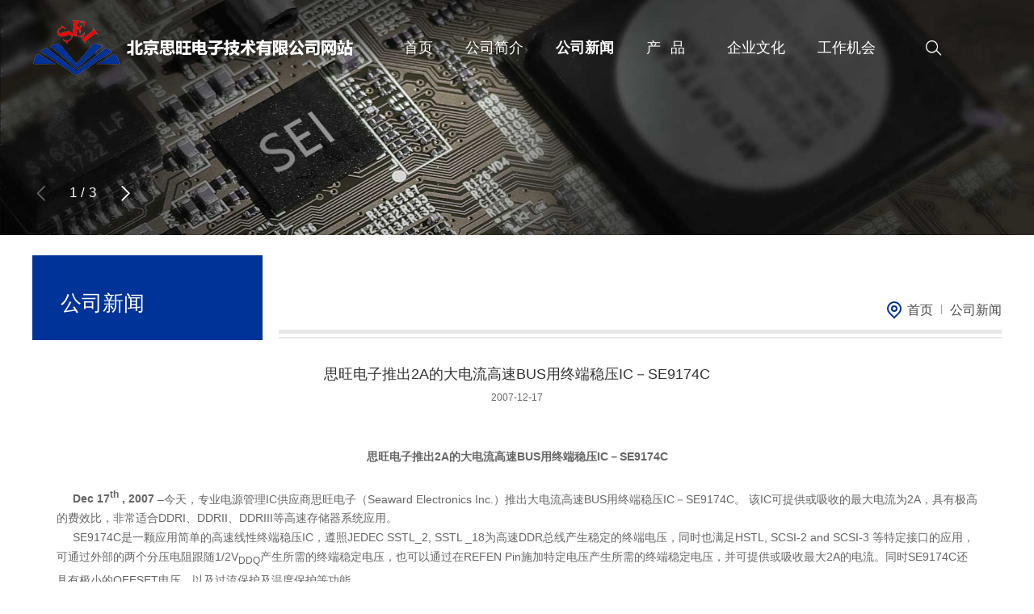

--- FILE ---
content_type: text/html; charset=utf-8
request_url: http://seawardinc.com.cn/article/71
body_size: 5109
content:
<!DOCTYPE html>
<html>

<head>
    <meta name="version" content="Touch Site V4.2.0 (2019.09.03)">
    <meta http-equiv="X-UA-Compatible" content="IE=edge,chrome=1">
    <meta charset="utf-8" />
    <meta name="keywords" content="北京思旺电子技术有限公司">
    <meta name="description" content="北京思旺电子技术有限公司">
    <meta name="format-detection" content="telephone = no" />
    <meta name="viewport" content="width=device-width,initial-scale=1.0, minimum-scale=1.0, maximum-scale=1.0, user-scalable=no">
    <link rel="stylesheet" type="text/css" href="http://seawardinc.com.cn/Site/default/theme/css/base.css" />
    <link rel="stylesheet" type="text/css" href="http://seawardinc.com.cn/Site/default/theme/css/common.css" />
    <link rel="stylesheet" type="text/css" href="http://seawardinc.com.cn/Site/default/theme/css/page.css" />
    <link rel="stylesheet" type="text/css" href="http://seawardinc.com.cn/Site/default/theme/css/swiper.min.css" />
    <script type="text/javascript" src="http://seawardinc.com.cn/Site/default/theme/js/jquery-3.2.1.min.js"></script>
    <script src="http://seawardinc.com.cn/Site/default/theme/js/swiper.min.js"></script>
    <title>思旺电子推出2A的大电流高速BUS用终端稳压IC－SE9174C-北京思旺电子技术有限公司</title>

</head>
<body>
    <div class="wrap">
        <div class="header">
    <div class="content">
        <div class="logoBox">
            <a href="http://seawardinc.com.cn/" class="logoTop"><div style="text-align:undefined;">
	<img src="/Site/default/Uploads/kindeditor/image/20220429/logoNew1.png" alt="" />
</div></a>
            <a href="http://seawardinc.com.cn/" class="logo"  style="display:none"><div style="text-align:undefined;">
	<div style="text-align:left;">
		<img src="/Site/default/Uploads/kindeditor/image/20210609/logo.png" alt="" />
	</div>
</div></a>
            <span class="menu"></span>
        </div>
        <div class="nav">
            <ul>
                <li class="active">
                    <a href="http://seawardinc.com.cn/">首页</a>
                </li>
                
                <li id="nav_1">
                    <a href="http://seawardinc.com.cn/class/1" class="navA">公司简介</a><span class="arrow">＋</span>
                    <dl>
                        
                    </dl>
                </li>
                
                <li id="nav_2">
                    <a href="http://seawardinc.com.cn/class/2" class="navA">公司新闻</a><span class="arrow">＋</span>
                    <dl>
                        
                    </dl>
                </li>
                
                <li id="nav_3">
                    <a href="http://seawardinc.com.cn/class/3" class="navA">产品</a><span class="arrow">＋</span>
                    <dl>
                        
                        <dt>
                            <a href="http://seawardinc.com.cn/class/7" class="dlA">产品介绍</a>
                        </dt>
                        <dt>
                            <a href="http://seawardinc.com.cn/class/8" class="dlA">最新产品</a>
                        </dt>
                    </dl>
                </li>
                
                <li id="nav_4">
                    <a href="http://seawardinc.com.cn/class/4" class="navA">企业文化</a><span class="arrow">＋</span>
                    <dl>
                        
                    </dl>
                </li>
                
                <li id="nav_5">
                    <a href="http://seawardinc.com.cn/class/5" class="navA">工作机会</a><span class="arrow">＋</span>
                    <dl>
                        
                    </dl>
                </li>
                
            </ul>
        </div>
        <form action="http://seawardinc.com.cn/search" method="post">
            <input type="text" name="keyword" id="keyword" placeholder="请输入关键字" />
            <input type="submit" value="" />
        </form>
    </div>
</div>
<script type="text/javascript">
    //PC
    if ($(window).width() > 880) {
        $(".nav ul li").click(function() {
            $(this).addClass("active").siblings().removeClass("active")
        })

        $(".nav ul li").each(function() {
            if ($(this).attr("id") == "nav_2" || $(this).attr("id") == "nav_2") {
                $(this).addClass("active").siblings().removeClass("active")
            }
        })

        $(window).bind("scroll", function() {
            var top = parseInt($(window).scrollTop());
            if (top > 90) {
                $(".header").css("top", "0");
                $(".header").css("background", "rgba(0,51,152,.9)")
                $(".logoTop").hide()
                $(".logo").show()
            } else {
                $(".header").css("top", "17px");
                $(".header").css("background", 0)
                $(".logoTop").show()
                $(".logo").hide()
            }
        })
    } else {
        //手机导航
        $(".nav ul li").each(function() {
            if ($(this).attr("id") == "nav_2" || $(this).attr("id") == "nav_2") {
                $(this).addClass("active").siblings().removeClass("active")
            }
        })
        $(".nav ul li").each(function() {
            if ($(this).find("dl dt").length == 0) {
                $(this).find(".arrow").remove()
            }
            $(this).find(".arrow").click(function() {
                $(this).siblings("dl").slideToggle(200);
                $(this).toggleClass("slide");
            })

        })

        $(".menu").click(function() {
            $(".nav").slideToggle(500).siblings(".searchCon").slideUp(200);
            $(".header form").slideToggle(500);
        })

        
    }
</script>


        <div class="main">
            <div class="banner">
    <div class="swiper-container bannerPC">
        <div class="swiper-wrapper">
            
            <div class="swiper-slide"><img src="/Site/default/Uploads/20210610/banner1[1].jpg" alt=""></div>
            
            <div class="swiper-slide"><img src="/Site/default/Uploads/20210610/banner1[1].jpg" alt=""></div>
            
            <div class="swiper-slide"><img src="/Site/default/Uploads/20210610/banner1[1].jpg" alt=""></div>
            
        </div>
        <div class="icon">
            <div class="swiper-pagination"></div>
            <div class="swiper-button-next"></div>
            <div class="swiper-button-prev"></div>
        </div>
    </div>
    <div class="swiper-container bannerM">
        <div class="swiper-wrapper">
            
            <div class="swiper-slide"><img src="/Site/default/Uploads/20210615/Mbanner.jpg" alt=""></div>
            
            <div class="swiper-slide"><img src="/Site/default/Uploads/20210615/Mbanner.jpg" alt=""></div>
            
            <div class="swiper-slide"><img src="/Site/default/Uploads/20210615/Mbanner.jpg" alt=""></div>
            
        </div>
        <div class="icon">
            <div class="swiper-pagination"></div>
            <div class="swiper-button-next"></div>
            <div class="swiper-button-prev"></div>
        </div>
    </div>
</div>
<script type="text/javascript">
    var swiper = new Swiper(".bannerPC", {
        speed: 2000,
        loop: false,
        autoplay: {
            delay: 4000,
            disableOnInteraction: false
        },
        pagination: {
            el: '.bannerPC .swiper-pagination',
            type: 'fraction',
        },
        navigation: {
            nextEl: ".bannerPC .swiper-button-next",
            prevEl: ".bannerPC .swiper-button-prev"
        }
    });
    var swiper1 = new Swiper(".bannerM", {
        speed: 2000,
        loop: false,
        autoplay: {
            delay: 4000,
            disableOnInteraction: false
        },
        pagination: {
            el: ".bannerM .swiper-pagination",
            type: 'fraction',
        },
        navigation: {
            nextEl: ".bannerM .swiper-button-next",
            prevEl: ".bannerM .swiper-button-prev"
        }
    })
</script>

 <div class="position">
    <div class="content">
        <p class="name">公司新闻</p>
        <div class="location">
            <div class="location1">
                <a href="http://seawardinc.com.cn/">首页</a><span>&gt;</span><a href="http://seawardinc.com.cn/class/2">公司新闻</a>
            </div>
        </div>
    </div>
</div>

<script>
    //$(".position a").eq(0).html("网站首页");
    $(".position span").html(" > ");
    $(".position ul li.class2").addClass("active");
    if(1=='3'){
        $(".position .name").text('');

    }else if(1=='4'){
        $(".position .name").text('$parentclass.name1$');
    }

</script>


            <div class="box2 content newsInfo">
                <p class="title">思旺电子推出2A的大电流高速BUS用终端稳压IC－SE9174C</p>
                <div class="time">2007-12-17</div>
                <div class="info"><p style="color:#666666;font-family:Verdana, Arial, Helvetica, sans-serif;white-space:normal;">
	<br />
</p>
<p align="center" style="color:#666666;font-family:Verdana, Arial, Helvetica, sans-serif;white-space:normal;">
	<strong>思旺电子推出</strong><strong>2A</strong><strong>的大电流高速</strong><strong>BUS</strong><strong>用终端稳压</strong><strong>IC</strong><strong>－</strong><strong>SE9174C</strong> 
</p>
<p align="left" style="color:#666666;font-family:Verdana, Arial, Helvetica, sans-serif;white-space:normal;">
	<br />
</p>
<p align="left" style="color:#666666;font-family:Verdana, Arial, Helvetica, sans-serif;white-space:normal;">
	<strong>&nbsp; &nbsp; &nbsp;Dec 17<sup>th</sup>&nbsp;, 2007</strong>&nbsp;–今天，专业电源管理IC供应商思旺电子（Seaward Electronics Inc.）推出大电流高速BUS用终端稳压IC－SE9174C。 该IC可提供或吸收的最大电流为2A，具有极高的费效比，非常适合DDRI、DDRII、DDRIII等高速存储器系统应用。
</p>
<p style="color:#666666;font-family:Verdana, Arial, Helvetica, sans-serif;white-space:normal;">
	&nbsp; &nbsp; &nbsp;SE9174C是一颗应用简单的高速线性终端稳压IC，遵照JEDEC SSTL_2, SSTL _18为高速DDR总线产生稳定的终端电压，同时也满足HSTL, SCSI-2 and SCSI-3 等特定接口的应用，可通过外部的两个分压电阻跟随1/2V<sub>DDQ</sub>产生所需的终端稳定电压，也可以通过在REFEN Pin施加特定电压产生所需的终端稳定电压，并可提供或吸收最大2A的电流。同时SE9174C还具有极小的OFFSET电压，以及过流保护及温度保护等功能。
</p>
<p style="color:#666666;font-family:Verdana, Arial, Helvetica, sans-serif;white-space:normal;">
	SE9174C采用PSOP－8(Exposed PAD)封装。
</p>
<p style="color:#666666;font-family:Verdana, Arial, Helvetica, sans-serif;white-space:normal;">
	<img src="/Site/default/Uploads/kindeditor/image/20210618/20080107173609329.jpg" border="0" /> 
</p>
<p style="color:#666666;font-family:Verdana, Arial, Helvetica, sans-serif;white-space:normal;">
	R<sub>1</sub>&nbsp;= R<sub>2</sub>&nbsp;= 100KΩ, R<sub>TT</sub>&nbsp;= 50Ω/33Ω/25Ω
</p>
<p style="color:#666666;font-family:Verdana, Arial, Helvetica, sans-serif;white-space:normal;">
	C<sub>OUT, min</sub>&nbsp;= 10μF (Ceramic) + 1000μF under the worst case testing condition
</p>
<p style="color:#666666;font-family:Verdana, Arial, Helvetica, sans-serif;white-space:normal;">
	RDUMMY = 1kW as for VOUT discharge when VIN is not present but VCNTL is present
</p>
<p style="color:#666666;font-family:Verdana, Arial, Helvetica, sans-serif;white-space:normal;">
	C<sub>SS</sub>&nbsp;= 1μF, C<sub>IN</sub>&nbsp;= 470μF(Low ESR), C<sub>CNTL</sub>&nbsp;= 47μF
</p>
<p style="color:#666666;font-family:Verdana, Arial, Helvetica, sans-serif;white-space:normal;">
	<br />
</p>
<p align="left" style="color:#666666;font-family:Verdana, Arial, Helvetica, sans-serif;white-space:normal;">
	<b>SE9174C</b><b>的主要特点</b><b>:</b> 
</p>
<p align="left" style="color:#666666;font-family:Verdana, Arial, Helvetica, sans-serif;white-space:normal;">
	适合DDRI、DDRII、DDRIII V<sub>TT</sub>应用
</p>
<p align="left" style="color:#666666;font-family:Verdana, Arial, Helvetica, sans-serif;white-space:normal;">
	可持续稳定的吸收或提供最大2A电流
</p>
<p align="left" style="color:#666666;font-family:Verdana, Arial, Helvetica, sans-serif;white-space:normal;">
	内部集成大功率晶体管
</p>
<p align="left" style="color:#666666;font-family:Verdana, Arial, Helvetica, sans-serif;white-space:normal;">
	适合应用SSTL_2, SSTL _18, HSTL, SCSI-2 and SCSI-3 等各种端口&nbsp;&nbsp;&nbsp;&nbsp;
</p>
<p align="left" style="color:#666666;font-family:Verdana, Arial, Helvetica, sans-serif;white-space:normal;">
	在大电流负载条件下提供精确的输出电压
</p>
<p align="left" style="color:#666666;font-family:Verdana, Arial, Helvetica, sans-serif;white-space:normal;">
	输出电压可以通过外部电阻调节
</p>
<p align="left" style="color:#666666;font-family:Verdana, Arial, Helvetica, sans-serif;white-space:normal;">
	需要极少的外围元件
</p>
<p align="left" style="color:#666666;font-family:Verdana, Arial, Helvetica, sans-serif;white-space:normal;">
	集成过流保护和热保护功能
</p>
<p align="left" style="color:#666666;font-family:Verdana, Arial, Helvetica, sans-serif;white-space:normal;">
	IC关断时为高阻态
</p>
<p align="left" style="color:#666666;font-family:Verdana, Arial, Helvetica, sans-serif;white-space:normal;">
	提供PSOP-8封装
</p>
<p align="left" style="color:#666666;font-family:Verdana, Arial, Helvetica, sans-serif;white-space:normal;">
	符合RoHS标准、产品无铅
</p>
<p align="left" style="color:#666666;font-family:Verdana, Arial, Helvetica, sans-serif;white-space:normal;">
	<b></b>&nbsp;
</p>
<p style="color:#666666;font-family:Verdana, Arial, Helvetica, sans-serif;white-space:normal;">
	<b>包装、定价和供应</b><b>&nbsp;&nbsp;</b> 
</p>
<p style="color:#666666;font-family:Verdana, Arial, Helvetica, sans-serif;white-space:normal;">
	思旺的SE9174C采用PSOP-8封装.
</p>
<p align="left" style="color:#666666;font-family:Verdana, Arial, Helvetica, sans-serif;white-space:normal;">
	<b>关于思旺电子公司</b><b></b> 
</p>
<p align="left" style="color:#666666;font-family:Verdana, Arial, Helvetica, sans-serif;white-space:normal;">
	&nbsp; &nbsp; &nbsp; 思旺电子，是一个年轻而充满活力的专门从事纯模拟电路和数模混合集成电路设计的高新技术企业，设计电源管理器件的各种应用. 思旺的尖端产品应用于无线局域网和手机、数码相机、手机、充电器、电脑、、MPEG4、MP3、便携DVD、闪存器件. 思旺的产品在美国硅谷和中国北京设计. 在台北(台湾)、北京(中国)、深圳(中国)、上海(中国)、旧金山(美国)设有销售办公室
</p></div>
            </div>
        </div>
        <div class="footer">
    <div class="content">
        <div class="row">
            <div class="footLogo"><img src="/Site/default/Uploads/kindeditor/image/20210610/logo1.png" alt="" /></div>
            <div class="footNav">
                <ul>
                    
                    <li>
                        <a href="http://seawardinc.com.cn/class/1">公司简介</a>
                        <dl>
                            
                        </dl>
                    </li>
                    
                    <li>
                        <a href="http://seawardinc.com.cn/class/2">公司新闻</a>
                        <dl>
                            
                        </dl>
                    </li>
                    
                    <li>
                        <a href="http://seawardinc.com.cn/class/3">产品</a>
                        <dl>
                            
                            <dd>
                                <a href="http://seawardinc.com.cn/class/7">产品介绍</a>
                            </dd>
                            
                            <dd>
                                <a href="http://seawardinc.com.cn/class/8">最新产品</a>
                            </dd>
                            
                        </dl>
                    </li>
                    
                    <li>
                        <a href="http://seawardinc.com.cn/class/4">企业文化</a>
                        <dl>
                            
                        </dl>
                    </li>
                    
                    <li>
                        <a href="http://seawardinc.com.cn/class/5">工作机会</a>
                        <dl>
                            
                        </dl>
                    </li>
                    
                    <li>
                        <a href="http://seawardinc.com.cn/class/6">联系我们</a>
                        <dl>
                            
                        </dl>
                    </li>
                    
                </ul>
            </div>
            
        </div>
        <div class="copyRight">
            Copyright © 2021 北京思旺电子技术有限公司 All Rights Reserved  备案号:<a target="_blank" href="https://beian.miit.gov.cn/">京ICP备05004205号-1</a>  &nbsp;&nbsp;&nbsp;<a target="_blank" href="https://tj.east.com.cn/">技术支持:东方网景</a>
        </div>
    </div>
</div>


    </div>
</body>

</html>



--- FILE ---
content_type: text/css
request_url: http://seawardinc.com.cn/Site/default/theme/css/base.css
body_size: 808
content:
* {margin: 0;padding: 0;}
body {font-size: 14px;font-family: "Microsoft YaHei", "Heiti SC", tahoma, arial, "Hiragino Sans GB", 宋体, sans-serif;color: #000;position: relative;}
/* body:before {content:  "";height:  100%;width:  9px;position:  absolute;left:  0;top: 0;background: #d70a30;z-index: 11;} */
a {text-decoration: none;color: #333;cursor: pointer;}
ul,ol,li {list-style: none;  }
img {max-width: 100%;border:0 none;vertical-align: middle;}
table, tr, th, td {/*border: 0 none;*/border-collapse: collapse;border-spacing: 0;}
/*i, em, cite, address {font-style: normal;}*/
a:focus, input, textarea, select {outline: none;  }
input[type="submit"], input[type="reset"], input[type="button"] {cursor: pointer;}
input[type="button"], input[type="submit"], input[type="reset"] {-webkit-appearance: none;}
textarea {  -webkit-appearance: none;}
.button{ border-radius: 0; }

.clearfix:after {content: ".";display: block;height: 0;clear: both;visibility: hidden; }
.center {width: 1200px;margin: 0 auto;}
:focus {outline: none;}
@media screen and (max-width: 1366px){
	body {font-size: 14px;}
}

@media screen and (max-width: 880px){
	body {font-size: 12px;}
	.center {width: 100%;}
}




--- FILE ---
content_type: text/css
request_url: http://seawardinc.com.cn/Site/default/theme/css/common.css
body_size: 2424
content:
.content{width: 1200px;margin: 0 auto;}
.header{position: fixed;top: 17px;width: 100%;height: 85px;z-index: 12;transition: all .35s ease-in-out;}
.header .content{display: flex;}
.header .logoBox{width: 440px;height: 100%;line-height: 83px;}
.header .logoBox img{max-width: 100%;max-height: 100%;vertical-align: middle;display: inline-block}
.header .nav{line-height: 84px;}
.header .nav ul{display: flex;}
.header .nav ul li{position:relative}
.header .nav ul li .arrow{display:none;}
.header .nav ul li>a{padding: 0 20px;display: block;font-size: 18px;color: #fff;position: relative;}
.header .nav ul li>a:after{position: absolute;content: "";top:calc(50% - 6px);right:0;width: 1px;height: 12px;background: #fff;display:none;}
.header .nav ul li:last-child a:after{display: none;}
.header .nav ul li:hover>a,.header .nav ul li.active>a{font-weight: bold;}
.header form{position: relative;height: 24px;margin-top: 30px;margin-left: 40px;}
.header form input[type=text]{display:none;position: absolute;top:24px;background: #fff;box-shadow: 0 0 5px rgba(0,0,0,0.3);right: 0;border: 0;line-height: 30px;height: 30px;padding: 0 10px;border-radius: 3px;}
.header form input[type=submit]{width: 24px;height: 24px;border: 0;background: url(../img/search.png) center center no-repeat;}
.header form:hover input[type=text]{display: block;}
.header .nav li#nav_3 a.navA{letter-spacing: 12px;}


.header .nav dl{position:absolute;top: 84px;background: rgb(0,82,221,0.8);width: 180px;left: calc(50% - 90px);display:none;/* border: 1px solid #aaa; */background: #fff;box-shadow: 0 0 6px rgba(0,0,0,.2);}
.header .nav dl>dt.hasdl>a{position:relative;display: block;width: 100%;height: 100%;padding: 0 10px;box-sizing: border-box;font-size: 14px;}
.header .nav dl>dt.hasdl>a:after{background:url(../img/arrow.png) right center no-repeat;content:"";width:22px;height: 40px;position:absolute;background-size: 40px;}
.header .nav dl dt{line-height:40px;text-align:center;/* margin:10px 0; */position:relative;box-sizing: border-box;}
.header .nav dl dt:after{width:90%;height:1px;background: #ccc;content:"";position:absolute;left:5%;top:0;}
.header .nav dl dt:first-child::after{display:none}
.header .nav dl dt a{color:#fff;padding: 3px 0;font-size: 14px;color: #333;}
.header .nav dl dt a:hover{font-weight:bold}
.header .nav dl dt dl{position:absolute;top: -1px;left: 180px;border: 1px solid #666;width: 200px;/* border-top: 0; */}
.header .nav dl dt dl dt{height:40px}
.header .nav dl dt dl dt a{font-size:14px;font-size: 12px;}
.header .nav dl dt dl dt:first-child{position:relative}
/* .header .nav dl dt dl dt:first-child:after{position:absolute;content:"";width:1px;height: 40px;background:#000;top: 0;left: -1px;display:block} */
.header .nav dl dt:hover dl{display:block}
.header .nav ul li:hover>dl{display:block}
.header.headerBlank{background: #252930;border: 0;background: #fff;box-shadow:0 2px 5px rgba(0,0,0,.1)}
.header.headerBlank ul li a{color:#000}
.menu{display: none;}
.search,.searchCon{display: none}

.footer{background: #003398;overflow: hidden;}
.footer .row{margin-top: 3.2vw;/* display: flex; */justify-content: space-between;padding-bottom: 1.7vw;border-bottom: 1px solid #597abc;overflow: hidden;}
.footer .row ul{display: flex;}
.footer .row ul li{width: 78px;margin-right: 50px;}
.footer .row ul li>a{font-size: 16px;color: #fff;line-height: 30px;display: block;padding-bottom: 14px;border-bottom: 1px solid #597abc;}
.footer .row ul li:last-child{margin-right:0}
.footer .row ul li:hover>a{font-weight: bold;}
.footer .row ul li dl{margin: 12px 0;}
.footer .row ul li dl dd{line-height: 28px;font-size: 14px;}
.footer .row ul li dl dd a{color: #fff;font-size: 12px;}
.footer .row ul li dl dd:hover>a{font-weight: bold;}
.footer .row .footLogo{margin: 0px 75px 0px 0px;float: right;}
.footer .row .footLogo img{}
.footer .copyRight{margin: 10px auto;text-align: center;}
.footer .copyRight,.footer .copyRight a{line-height: 24px;font-size: 12px;color: #fff;}
.footNav{float:left;}

.banner{width: 100%;/* height: 797px; */overflow: hidden;position: relative;}
.banner img{width:100%;}
.banner .icon{position:absolute;left:calc((100% - 1200px)/2);bottom: 6vw;color: #fff;width: 125px;height: 25px;z-index: 99999;}
.banner .icon .swiper-button-prev{width:20px;height:25px;background:url(../img/icon-prev.png) center center no-repeat;left: 0px;}
.banner .icon .swiper-button-next{width:20px;height:25px;background:url(../img/icon-next.png) center center no-repeat;right: 0px;}
.banner .icon .swiper-pagination{width:70px;left: 27px;top: -10px;font-size: 1.3vw;line-height: 25px;}

.bannerM{display: none;}


@media(max-width:1024px){
    body{width:100%;min-width:100%;}
    .wrap{/* padding: 60px 0px 0px 0px; */}
    .header{height: 60px;top: 0px!important;background: rgba(0, 51, 152, 0.9)!important;}
    .header .content{width: 100%;display: block;}
    .header .logoBox{line-height:60px;height: 60px;width: 94%;position:relative;margin: 0 auto;}
    .header .logoBox img{max-height: 45px;}
    .header .menu{position:absolute;display:block;right:0px;background:url(../img/icon-open.png) center center no-repeat;filter: sepia(100%);width: 30px;height: 20px;top: 50%;background-size: contain;margin-top: -10px;}
    .header .logoBox a{width:70%;display: block;}
    .header .logoBox .logo{display:block!important;}
    .header .logoBox .logoTop{display:none!important;}
    .header .nav{position:absolute;top:60px;background:#fff;width: 100%;line-height: 40px;padding: 70px 0px 0px 0px;display: none;}
    .header .nav ul{display:block;width:100%;}
    .header .nav ul li>a{color:#000;font-size: 16px;border-bottom: 1px solid #ccc;}
    .header .nav dl{position:unset;width:100%;box-shadow:0px 0px 0px 0px #ccc;}
    .header .nav dl dt{text-align:left;text-indent: 35px;border-bottom: 1px solid #eee;}
    .header .nav dl dt a{display:block;line-height: 30px;}
    .header .nav dl dt:after{display:none;}
    .header .nav ul li .arrow{position:absolute;right:3%;top:0px;width:50px;height: 40px;text-align: right;font-size: 24px;line-height: 36px;display: block;}
    .header .nav ul li .slide{transform:rotate(45deg);width: 22px;}
    .header .nav dl dt:hover dl{display:none}
    .header .nav ul li:hover>dl{display:none}
    .header form{position:absolute;top: 75px;margin: 0px;width: 80%;left: 10%;height: 35px;display: none;}
    .header form input[type=text]{display:block;top: 0px;left: 0px;width: calc(100% - 40px);height: 35px;line-height: 35px;}
    .header form input[type=submit]{right:0px;position:absolute;background: #003398 url(../img/search.png) center center no-repeat;width: 35px;height: 35px;}

    
    .bannerPC{display: none;}
    .bannerM{display: block;}

    .content{width: 100%;}

    .footer .row{padding: 0px 3vw;}
    .footNav{padding: 0px 0vw  0px 0vw;float: none;}
    .footer .row .footLogo{margin:0;text-align:center;width: 100%;display: none;}
    .footer .row .footLogo img{display:inline-block}
    .footer .copyRight{padding: 0 3vw;line-height: 20px;}
    .footer .row ul li{margin: 0px 8px 0px 0px;}
    .footer .row ul li>a{font-size:12px;padding: 0px 0px 7px 0px;}
    .footer .row ul li dl{margin:10px 0px;}






}























--- FILE ---
content_type: text/css
request_url: http://seawardinc.com.cn/Site/default/theme/css/page.css
body_size: 4523
content:
.banner .icon{bottom: 2.3vw;}
.position{line-height: 45px;font-size: 12px;margin-top:25px;}
.position .content{display:flex;justify-content:space-between;/* border-bottom:1px solid #e6e6e6; */}
.position .name{width:285px;height:105px;background:#003398;color:#fff;font-size:26px;padding: 37px 0px 23px 35px;box-sizing:border-box;}
.location1{padding: 0px 0px 0px 25px;background:url(../img/icon-address.png) left center no-repeat;line-height: 30px;height: 30px;float:right;position: relative;top: 53px;}
.location a{color:#494949;font-size:16px;}
.location span{font-size:0px;width:1px;height:12px;background:#a1a1a1;display:inline-block;margin:0px 10px;position:relative;top:3px;}
.location{width:895px;border-bottom: 5px solid #e8e8e8;height: 92px;position: relative;}
.location:after{content:"";display:block;width:100%;height:2px;background:#e8e8e8;position: absolute;bottom: -11px;}

.aboutBox{min-height:300px;padding: 30px 0 50px 0px;font-size: 14px;line-height: 26px;color: #333;}
.mainCon{display:flex;margin:0 auto;width:1200px;justify-content:space-between;flex-wrap:wrap;padding: 0 0 30px;}
.mainCon .leftBox{width: 220px;}
.mainCon .leftBox>p{background:#3E82E7;height:70px;line-height:70px;text-align:center;color:#fff;font-size:18px}
.mainCon .leftBox ul.subNav{background:#4387F1;padding: 15px 0 30px;}
.mainCon .leftBox ul.subNav li{line-height:30px;padding-left: 20px;}
.mainCon .leftBox ul.subNav li a{font-size:13px;color:#bedbf1}
.mainCon .leftBox ul.subNav li.active>a{color:#fff}
.mainCon .leftBox ul.subNav li.active ul{display:block}
.mainCon .leftBox ul.subNav li:hover>a{color:#fff}
.mainCon .leftBox ul.subNav li ul{display:none}
.mainCon .caseBox{width: 940px;}
.mainCon .caseBox>p{text-align:left;line-height:60px;border-bottom:1px solid #e9e9e9;padding: 0 20px;box-sizing:border-box;font-size: 18px;}

.caseUl{margin: 76px auto 63px;}
.caseUl .row{display: flex;margin-bottom: 40px;padding-bottom: 40px;border-bottom: 1px solid #e8e8e8;justify-content: space-between;}
.caseUl .row .Img{width: 567px;height: 342px;overflow: hidden;text-align: center;box-shadow: 0 0 5px rgba(0,0,0,.2);transition:all .5s ease-in-out;}
.caseUl .row .Img img{width: 100%;transition:all .5s ease-in-out;max-width: 100%;max-height: 100%;}
.caseUl .row .Txt{width: 600px;}
.caseUl .row .Txt>div{display: inline-block;line-height: 0;vertical-align: middle;}
.caseUl .row .Txt p{color: #363636;font-size: 30px;line-height: 50px;padding: 25px 0;}
.caseUl .row .Txt .summary{color: #181818;font-size: 14px;line-height: 2;}
.caseUl .row .Txt a{width: 164px;height: 44px;line-height: 44px;background: #e8e8e8;color: #303030;font-size: 14px;display: inline-block;margin-top: 30px;text-align: center;border-radius: 5px;}
.caseUl .row:hover .Img{border:13px solid #0052dd;box-sizing:border-box}
.caseUl .row:hover p{color:#0052dd}
.caseUl .row .Txt a:hover{background:#0052dd;color:#fff}
.loadmore{line-height: 40px;height: 40px;margin-bottom: 50px;text-align: center;padding: 0 20px;color: #666;}
.loadmore a{display: block;width: 100%;height: 100%;box-sizing: border-box;text-align: center;font-size: 14px;color: #717171;border: 1px solid #dadada;}
.loadmore a:hover{background:#0052dd;color:#fff}
.loadmore a span{padding-right:16px;background:url(../img/arrow.png) right center no-repeat}
.mainCon .loadmore{padding:0;box-sizing:border-box}

.newsHead{display: flex;justify-content: space-between;margin: 60px auto 30px;}
.newsHead form{width: 345px;height: 37px;line-height: 37px;display: flex;justify-content: space-between;border-bottom: 1px solid #565656;margin-top: 20px;}
.newsHead form input{border: 0;width: 300px;}
.newsHead form input[type=submit]{width: 20px;height: 37px;background: url(../img/search.png) center right no-repeat;}
.newsUl{margin-bottom: 80px;}
.newsUl li{/* margin-bottom: 50px; */transition: 0.5s all ease;}
.newsUl li a{display: flex;justify-content: space-between;/* height: 145px; */border-bottom: 1px solid #e8e8e8;padding: 0px 0px 10px 0px;}
.newsUl li .Img{display: none;}
.newsUl li .Txt{width: 100%;position: relative;}
.newsUl li .Txt p{font-size: 20px;color: #363636;line-height: 40px;text-overflow: ellipsis;overflow: hidden;white-space: nowrap;width: 970px;margin: 20px 0px 10px 0px;transition: 0.5s all ease;}
.newsUl li .Txt .summary{font-size: 14px;color: #5f5f5f;line-height: 22px;width: 730px;max-height: 66px;overflow: hidden;}
.newsUl li .Txt .time{font-size: 14px;line-height: 18px;margin-top: 35px;color: #363636;position: absolute;right: 58px;top: -5px;}
.newsUl li .Txt span{position: absolute;bottom: 35px;font-size: 12px;color: #fff;display:none}
.newsUl li:hover{background:#0052dd;}
.newsUl li:hover a{border:0}
.newsUl li:hover p,.newsUl li:hover .time,.newsUl li:hover .summary{color:#fff}
.newsUl li:hover img{transform:scale(1.2)}
.newsUl li.active:first-child{width:1200px;margin:50px auto 40px;}
.newsUl li.active:first-child a{height: 250px;border: 0;padding: 0px;}
.newsUl li.active:first-child .Img{display:block;width:600px;overflow:hidden}
.newsUl li.active:first-child .Img img{width:100%;transition:all .5s ease-in-out}
.newsUl li.active:first-child .Txt{width:600px;padding: 20px 32px;box-sizing:border-box;background:#0052dd;}
.newsUl li.active:first-child .Txt p,.newsUl li.active:first-child .Txt .summary{width:100%;color:#fff;margin: 10px 0px;}
.newsUl li.active:first-child .Txt .time{display:none}
.newsUl li.active:first-child .Txt span{display:block}

.newsInfo{padding:30px;box-sizing:border-box;margin-bottom:30px;min-height: 400px;color: #333;}
.newsInfo .title{font-size:18px;text-align:center;color: #333;}
.newsInfo .time{font-size:12px;color:#666;text-align:center;margin: 10px 0 30px;}
.newsInfo .info{font-size:14px;line-height:24px;}
.contactBox{display:flex;justify-content:space-between;margin:40px auto}
.contactBox .left{width:60%}
.contactBox .right{width: 36%;font-size: 14px;color: #333;line-height: 22px;}
.map{width:100%;height:450px;border: 1px solid #ccc;line-height: 20px;}
.map #container{width:100%;height:100%}
#maps img{max-width: unset;}

.NewsProduct{width:1200px;margin:0 auto;}
.NewsProduct li{border-bottom:1px dashed #e8e8e8;padding:15px 0px 15px 30px;line-height:24px;background:url(../img/icon-project.png) left center no-repeat;}
.NewsProduct li .summary{display: inline-block;margin: 0px 0px 0px 20px;}
.NewsProduct li a{color:#000000;font-size:16px;}
.NewsProduct li:hover a{color:#003398;}

#pages{text-align:center;margin: 45px 0px 65px 0px;}
#pages a{background:#e8e8e8;font-size:12px;color:#000000;line-height:26px;display:inline-block;padding:0px 10px;}
#pages a.currentpage{background:#003398;color:#fff;}


.product {width:1200px;margin:0 auto;}
.productLeft{margin: 5px 0px 20px 0px;width:285px;float: left;}
.productLeft li a{background:#e8e8e8;display:block;line-height:55px;text-indent:35px;margin:0px 0px 4px 0px;font-size: 16px;font-weight: bold;}
.productLeft li dd a{padding: 0px 0px 0px 65px;position:relative;padding: 15px 10px 15px 60px;line-height: 25px;text-indent: 0px;font-size: 14px;}
.productLeft li dd.on a{color:#003398;}
.productLeft li dd.on a:before{content:"";position:absolute;width:5px;height:5px;background:#003398;left: 45px;top: 25px;}
.productLeft li.on a.a1{color:#fff;background:#003398;}
.productLeft li dl{display:none;}
.productLeft li.on dl{display:block;}

.productRight{width:895px;float:right;margin: 2px 0px 30px 0px;min-height: 400px;}
.productRight table{border:1px solid #dedede;width:100%;text-align:center;}
.productRight .tr1{line-height: 20px;background:#003398;color:#fff;}
.productRight .tr1 td{padding: 18px 0px;}
.productRight .tr2{line-height: 20px;font-size:16px;color:#000000;}
.productRight .tr2 td{padding:15px 0px;}
.productRight td{border-right:1px solid #dedede;}
.productRight .tr2:nth-child(2n+1){background:#e9f6fd;}
.productRight .td1{width:100px;}
.productRight .td2{width:100px;}
.productRight .td3{width:100px;}
.productRight .td4{width:100px;}
.productRight .td5{width:100px;}
.productRight .td6{width:100px;}
.productRight .td7{width:80px;}
.productRight .td8{width:145px;}
.productRight .td9{width:80px;}
.productRight td{padding:15px 0px;text-align:center!important;;}
.searchUl{width:1200px;margin: 40px auto;}
.searchUl li{font-size:14px;border-bottom:1px dashed #ccc;padding:10px 0px;}

.productRight .tr1 td{/* min-width: 70px; */}
.aboutInfo{width: 895px;float:right;}



@media only screen and (max-width: 880px) {
    .banner{margin-top:15.3vw;height: 66vw;}
    .banner .Text .text1{margin-top: 20vw;margin-left:6vw;font-size:20px;line-height:1.5;}
    .banner .Text .text2{margin-top: 10vw;margin-left: 6vw;font-size:12px;line-height: 1;}
    .position{line-height: 20px;margin: 0 3vw;height: auto;}
    .position ul{display:none}
    .newsHead{margin: 6vw 3vw 6vw;box-sizing: border-box;width: 94vw;}
    .en{font-size:16px}
    .title{font-size:14px;margin: 0;}

    .aboutBox{padding: 20px 3vw 30px 3vw;box-sizing:border-box;line-height: 24px;}
    .aboutBox table{width: 100%!important;}

    .newsHead form{display:none}
    .newsUl{padding: 0 3vw;box-sizing: border-box;margin: 20px 0px;}
    .newsUl li{margin-bottom: 3vw;}
    .newsUl li a{display:block;border-bottom:1px solid #e7e7e7;height: auto;padding: 0px;}
    .newsUl li .Img{width:100%;height: 57.8vw;}
    .newsUl li .Txt,.newsUl li .Txt p,.newsUl li .Txt .summary{width:100%;margin: 0px 0px 10px 0px;}
    .newsUl li .Txt p{font-size: 14px;line-height: 20px;width: 65%;margin: 0px 0px 10px 0px;}
    .newsUl li .Txt .summary{font-size:12px;line-height: 22px;/* max-height: 100vw; */}
    .newsUl li .Txt .time{font-size:12px;margin-top: 0;position: absolute;top: 0;right: 0;line-height: 2;}
    .newsUl li .Txt span{display:none;position: unset;margin: 3vw 0;}
    .newsUl li:last-child a{border-bottom:0}
    .newsUl li:first-child{width:100%;margin:3vw 0}
    .newsUl li.active:first-child{width:100%;margin: 3vw 0px;}
    .newsUl li:first-child a{height:auto}
    .newsUl li.active:first-child a{height:auto;}
    .newsUl li:first-child .Img{width:100%;height: auto;}
    .newsUl li.active:first-child .Img{width:100%;}
    .newsUl li:first-child .Txt{padding:3vw;width:100%}
    .newsUl li.active:first-child .Txt{width:100%;padding: 1vw 3vw;}
    .loadmore{padding: 0 3vw;margin-bottom: 10vw;box-sizing: border-box;height: 10vw;line-height: 10vw;}
    .loadmore a{font-size:12px}
    .searchBox{margin-bottom:4vw}
    .searchBox li{margin-bottom:0;}
    .searchBox li a{padding:0;padding: 3vw 0;}
    .searchBox li .Txt p{margin-right:10px;line-height:4vw;height: 4vw;}
    .searchBox li .Txt .time{line-height:4vw;margin-top:0}
    .searchBox li:last-child a{border-bottom: 1px solid #e7e7e7;}
    #pages{margin: 25px 0px 30px 0px;}

    .caseUl{margin:3vw;box-sizing:border-box;margin: 0;}
    .caseUl .row{display:block;margin-bottom: 4vw;padding-bottom: 4vw;}
    .caseUl .row .Img{width:100%;height:auto}
    .caseUl .row .Img img{width:100%}
    .caseUl .row .Txt{width: 100%;margin: 0;padding: 4vw;line-height: 0;height: auto;box-sizing: border-box;}
    .caseUl .row .Txt p{line-height:20px;font-size: 16px;padding: 2vw 0;}
    .caseUl .row .Txt .summary{margin: 2vw 0 0vw;font-size:12px;line-height: 20px;}
    .caseUl .row .Txt a{width:auto;padding:0 10vw;height:8vw;line-height: 8vw;font-size:13px;margin-top: 4vw;}

    .box1{padding: 6vw 0;box-sizing:border-box;display: block;margin: 0 3vw;width: 94vw;}
    .box1 .left{width:100%}
    .box1 .Img{width:100%;height: auto;margin: 2vw 0;}
    .info{font-size:12px;margin-top: 5vw;}
    .box2{padding: 4vw 3vw 10vw;box-sizing:border-box;min-height: 50vw;}
    .box2 .Img{width: 100vw;margin: 6vw 0 3vw;margin-left: -3vw;}
    .box2 .Img img{margin: 3vw;width: 94vw;}
    .box2 .Img img:nth-child(3n),.box2 .Img img:nth-child(4n){width: 44vw;}

    #dituContent,iframe{width: 100%!important;height: 100vw!important;overflow: hidden;}

    .mainCon{width:100%;padding:3vw;box-sizing:border-box}
    .mainCon .leftBox{width:100%;display: none;}
    .mainCon .caseBox{width:100%}
    .mainCon .caseBox>p{font-size: 15px;line-height: 12vw;}
    .productBox ul .row{width: 47%;margin-right: 6%;}
    .productBox ul .row:nth-child(2n){margin-right:0}
    .productBox ul .row .Img{height: 29vw;}

    .solutionBox ul .row a{line-height:10vw}
    .solutionBox ul .row a p{font-size:14px;text-overflow:ellipsis;overflow:hidden;white-space:nowrap;width:calc(100% - 60px)}

    .downloadBox ul .row{line-height:10vw}
    .downloadBox ul .row p{font-size:14px;text-overflow:ellipsis;overflow:hidden;white-space:nowrap;width:calc(100% - 60px)}
    .downloadBox ul .row a{font-size:12px}

    .letterBox .row{width:100%}
    .letterBox .row input{width:40vw;border-radius: 0;}
    .letterBox .row textarea{width:40vw;border-radius: 0;}

    .newsInfo{width:94vw;padding: 25px 0px 10px 0px;}
    .newsInfo .title{font-size: 16px;}

    .contactBox{display:block;padding: 0 3vw;box-sizing: border-box;margin: 0;}
    .contactBox .left,.contactBox .right{width:100%;padding: 4vw 0 0;}
    .map{height:70vw;line-height: 15px;}
    .contactBox .right{padding:10px 0px 20px 0px;}

    .position .name{font-size: 14px;width: 70px;padding: 0px;height: 40px;line-height: 40px;text-align: center;overflow: hidden;}
    .location{width: calc(100% - 80px);height: 30px;}
    .location1{top: 5px;background-size: 12px;padding: 0px 0px 0px 20px;height: 20px;line-height: 20px;overflow: hidden;}
    .location a{font-size: 12px;}
    .location span{top:0px;height: 10px;margin: 0px 5px;}
    
    .product{width:94%;margin:0 auto;}
    .productLeft{width:100%;float:none;}
    .productLeft li a{line-height: 40px;margin: 0px 0px 2px 0px;text-indent: 12px;font-size: 14px;}
    .productLeft li dd a{text-indent: 0px;padding: 5px 5px 5px 20px;line-height: 20px;font-size: 12px;}
    .productLeft li dd.on a:before{left: 25px;width: 4px;height: 4px;top: 18px;}

    .productRight{width: 100%;float: none;margin: 10px 0px 20px 0px;min-height: auto;}
    .productRight1{width: 100%;overflow-x: scroll;}
    .productRight .tr2{font-size:12px;line-height: 20px;}
    .productRight table{width: 650px;}
    .productRight .tr2 td{padding:10px 0px;}


    .NewsProduct{width:94%;margin: 15px auto 0px;}
    .NewsProduct li{padding:10px 0px 10px 20px;background-size: 13px;}
    .NewsProduct li .summary{height: 20px;overflow: hidden;margin: 0px 0px 0px 10px;}
    .NewsProduct li a{font-size:14px;line-height: 20px;display: flex;}
    #pages a{line-height:20px;padding:0px 6px;font-size:12px;}

    .searchUl{width:94%;margin: 20px auto;}
    .searchUl li a{height:20px;line-height:20px;overflow:hidden;display:block;display: -webkit-box;-webkit-line-clamp: 1;-webkit-box-orient: vertical;}

    .aboutInfo{float:none;width:100%;}



}

